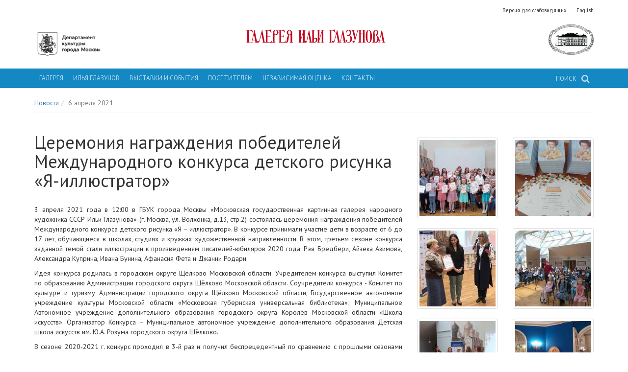

--- FILE ---
content_type: text/html; charset=utf-8
request_url: https://glazunov-gallery.ru/novosti/tseremoniya-nagrazhdeniya-pobeditelei-mezhdunarodnogo-konkursa-detskogo-risunka-ya-illyustrator
body_size: 6000
content:
<!DOCTYPE html><html><head><title>Церемония награждения победителей Международного конкурса  детского рисунка «Я-иллюстратор» - Галерея Ильи Глазунова</title><meta charset="utf-8" /><meta content="IE=edge,chrome=1" http-equiv="X-UA-Compatible" /><meta content="minimal-ui, width=device-width, initial-scale=1.0, user-scalable=no, minimum-scale=1.0, maximum-scale=1.0" name="viewport" /><link rel="alternate" href="/" hreflang="en"></link><link rel="stylesheet" media="all" href="https://glazunov-gallery.ru/assets/gallery-a22cb3af8c03ae4011fc462d8a6fcb9a781c0c37d6260785d770af5ad945fe43.css" /><meta name="csrf-param" content="authenticity_token" />
<meta name="csrf-token" content="LWEVgAB5KPPakijhGsoa8vdC/LY5fB/hJ5jMUAaUhHI/p1i/Es3yCvWzC9haWyS9paMQVFkKOLe60+qbBrnehg==" /><script>
//<![CDATA[
window.gon={};gon.locale="ru";
//]]>
</script></head><body data-spy="scroll" data-target="#archive-nav"><script>I18n = {};
I18n.defaultLocale = "ru";
I18n.locale = "ru";</script><div class="container"><div class="header-helper-links hidden-print"><a rel="nofollow" data-method="put" href="/toggle_visually_impaired">Версия для слабовидящих</a><a href="/">English</a></div><header><div class="row"><div class="col-sm-3 hidden-print hidden-xs"><a target="_blank" href="https://www.mos.ru/kultura/"><div class="mdoc-logo"></div></a></div><div class="col-sm-6"><a href="/"><div class="gallery-title">Галерея Ильи Глазунова</div></a></div><div class="col-sm-3 hidden-print"><div class="gallery-logo"></div></div></div></header></div><div class="main-nav-container hidden-print" data-toggle="float"><div class="container"><nav class="main-nav"><div class="pull-right"><form class="search-container pull-right" action="/poisk" accept-charset="UTF-8" method="post"><input name="utf8" type="hidden" value="&#x2713;" /><input type="hidden" name="authenticity_token" value="GA3HimonznKpd2eHlMo0lboKqhQ8Y170t5V+cekqgH8Ky4q1eJMUi4ZWRL7UWwra6OtG9lwVeaIq3li66Qfaiw==" /><input class="search-box" id="search-box" autocomplete="off" type="text" name="search[query]" /><label for="search-box"><span>Поиск</span><i class="fa fa-search search-icon"></i></label><input type="submit" name="commit" value="Поиск" /></form></div><div class="dropdown"><a class="main-nav-item" data-toggle="dropdown" href="#">Галерея</a><ul class="dropdown-menu"><li><a href="/istoriya">История</a></li><li><a href="/rukovodstvo">Руководство</a></li><li><a href="/dokumenty">Документы</a></li><li><a href="/muzei-soslovii-rossii">Музей сословий России</a></li><li><a href="/memorialnyi-kabinet-ili-sergeevicha-glazunova">Мемориальный кабинет И.С. Глазунова</a></li><li><a href="/tvorchestvo/suvenirnyi-kiosk">Сувенирный киоск</a></li></ul></div><div class="dropdown"><a class="main-nav-item" data-toggle="dropdown" href="#">Илья Глазунов</a><ul class="dropdown-menu"><li><a href="/biografiya">Биография</a></li><li><a href="/tvorchestvo">Произведения</a></li><li><a href="/tvorchestvo/khudozhnik-i-mir">Художник и мир</a></li></ul></div><div class="dropdown"><a class="main-nav-item" data-toggle="dropdown" href="#">Выставки и события</a><ul class="dropdown-menu"><li><a href="/kalendar">Календарь</a></li><li><a href="/kalendar/proekty-vne-museya">Проекты вне музея</a></li><li><a href="/kalendar/muzikalnie-sobraniya">Общедоступные музыкальные собрания</a></li><li><a href="/vystavki">Виртуальные выставки</a></li><li><a href="/videoekskursii">Видеоэкскурсии</a></li><li><a href="/novosti">Новости</a></li></ul></div><div class="dropdown"><a class="main-nav-item" data-toggle="dropdown" href="#">Посетителям</a><ul class="dropdown-menu"><li><a href="/stoimost-biletov-ekspozitsii-galereya-ili-glazunova">Стоимость билетов экспозиции &quot;Галерея Ильи Глазунова&quot;</a></li><li><a href="/stoimost-biletov-ekspozitsii-muzei-soslovii-rossii">Стоимость билетов экспозиции &quot;Музей сословий России&quot;</a></li><li><a href="/muzei-soslovii-rossii">Музей сословий России</a></li><li><a href="/ekskursii">Экскурсии</a></li><li><a href="/galereya-detyam">Галерея детям</a></li><li><a href="/master-klassy">Мастер-классы</a></li><li><a href="/obschedostupnye-muzykalnye-sobraniya">Общедоступные музыкальные собрания</a></li><li><a href="/registratsiya-braka">Регистрация брака</a></li><li><a href="/muzei-bez-barerov">Музей без барьеров</a></li><li><a href="/perechen-uslug">Перечень услуг</a></li><li><a href="/elektronnyi-katalog">Электронный каталог</a></li><li><a href="/chasto-zadavaemye-voprosy">Часто задаваемые вопросы</a></li></ul></div><a class="main-nav-item" href="/nezavisimaya-otsenka">Независимая оценка</a><a class="main-nav-item" href="/kontakty">Контакты</a></nav></div></div><div class="container"><div class="content"><ol class="breadcrumb"><li><a href="/novosti">Новости</a></li><li class="active">6 апреля 2021</li></ol><div class="row"><div class="col-sm-8"><div class="post-full"><h1>Церемония награждения победителей Международного конкурса  детского рисунка «Я-иллюстратор»</h1><p>3 апреля 2021 года в 12:00 в ГБУК города Москвы «Московская государственная картинная галерея народного художника СССР Ильи Глазунова» (г. Москва, ул. Волхонка, д.13, стр.2) состоялась церемония награждения победителей Международного конкурса детского рисунка «Я – иллюстратор». В конкурсе принимали участие дети в возрасте от 6 до 17 лет, обучающиеся в школах, студиях и кружках художественной направленности. В этом, третьем сезоне конкурса заданной темой стали иллюстрации к произведениям писателей-юбиляров 2020 года: Рэя Бредбери, Айзека Азимова, Александра Куприна, Ивана Бунина, Афанасия Фета и Джанни Родари.</p>

<p>Идея конкурса родилась в городском округе Щелково Московской области. Учредителем конкурса выступил Комитет по образованию Администрации городского округа Щёлково Московской области. Соучредители конкурса - Комитет по культуре и туризму Администрации городского округа Щёлково Московской области, Государственное автономное учреждение культуры Московской области «Московская губернская универсальная библиотека»; Муниципальное Автономное учреждение дополнительного образования городского округа Королёв Московской области «Школа искусств». Организатор Конкурса – Муниципальное автономное учреждение дополнительного образования Детская школа искусств им. Ю.А. Розума городского округа Щёлково.</p>

<p>В сезоне 2020-2021 г. конкурс проходил в 3-й раз и получил беспрецедентный по сравнению с прошлыми сезонами охват: на конкурс было представлено более 900 работ юных художников из Белоруссии, Болгарии, Испании, Казахстана, Таджикистана, Узбекистана, Киргизии, Нидерландов, Египта, Украины, ДНР, ЛНР, Приднестровья, Сербии и практически из каждого региона России.</p>

<p>Жюри конкурса, возглавляемое Антоном Ломаевым, одним из известнейших  в России и за рубежом современных детских иллюстраторов, определило 42-х победителей и призеров, 10 из которых из Подмосковья.</p>

<p>Юлия Новикова, куратор конкурса и автора проекта, преподаватель Детской школы искусств им. Ю.А. Розума, о конкурсе: «Международный конкурс детского рисунка «Я-Иллюстратор» - это культурно-образовательный проект, разработанный неравнодушными педагогами с целью увлечь детей литературой, произведениями писателей-классиков через участие в процессе визуализации любимых героев книг, привлечь внимание взрослых и детей к библиотекам и книгам. Наш конкурс молод, но  нам уже есть, чем гордится: за 2 предыдущих сезона конкурса было проведено 8 выставок дипломантов конкурса в Подмосковье, Санкт-Петербурге и Петергофе, в конкурсе приняли участие более 700 детей из 9 регионов России и других стран. В этом году мы вышли на новый уровень охвата и намерены и дальше двигаться вперёд, объединяя все больше людей  нашей страны и всего мира на базе любви к творчеству и книгам в наше непростое время».</p>

<p>В церемонии награждения победителей Международного конкурса детского рисунка «Я – иллюстратор» в очном и в онлайн-формате примут участие Антон Ломаев, председатель жюри, Анна Чефранова, директор международного фестиваля книжной иллюстрации и визуальной литературы «Морс», Светлана Лансе, известный ботанический иллюстратор из Санкт-Петербурга, член Американского сообщества художников-ботанистов, Георгий Вукадинович, председатель объединения Сербско-русской ассоциации по культуре и искусству «Вукадинович», основатель АРТ Симпозиума «ВУКАДИНОВИЧ», Дмитрий Непомнящий, российский иллюстратор, занимающийся детской книжной графикой, Александра Грачева, член городского экспертного совета школ искусств г.Москвы по художественному направлению; член рабочей группы методического центра по направлению «Изобразительное искусство» в системе дополнительного образования г. Москвы, Член Международного Союза педагогов-художников, Наталья Московская, куратор проекта «Творчество Ильи Глазунова — детям и юношеству региона», режиссер, кандидат искусствоведения, театральный педагог и другие представители сферы культуры и художественного искусства.</p>

<iframe width="750" height="450" src="https://www.youtube.com/embed/_OFqmBy5i8c" frameborder="0" allow="accelerometer; autoplay; encrypted-media; gyroscope; picture-in-picture" allowfullscreen=""></iframe>
</div></div><div class="col-sm-4"><div class="news-item-images-sidebar row" data-toggle="popup-images"><div class="col-xs-6"><a class="thumbnail" data-gallery="true" href="/uploads/image/image/1844/b6f0332b-0a55-47dd-af7f-3febb8aaa442.JPG"><img src="https://glazunov-gallery.ru/uploads/image/image/1844/square_thumb_b6f0332b-0a55-47dd-af7f-3febb8aaa442.JPG" alt="Square thumb b6f0332b 0a55 47dd af7f 3febb8aaa442" /></a></div><div class="col-xs-6"><a class="thumbnail" data-gallery="true" href="/uploads/image/image/1845/e70e0e36-1c7e-4d5e-8842-e8991b6a2100.JPG"><img src="https://glazunov-gallery.ru/uploads/image/image/1845/square_thumb_e70e0e36-1c7e-4d5e-8842-e8991b6a2100.JPG" alt="Square thumb e70e0e36 1c7e 4d5e 8842 e8991b6a2100" /></a></div><div class="col-xs-6"><a class="thumbnail" data-gallery="true" href="/uploads/image/image/1846/81b91ee4-dcdd-4094-9793-a7480d18ab16.JPG"><img src="https://glazunov-gallery.ru/uploads/image/image/1846/square_thumb_81b91ee4-dcdd-4094-9793-a7480d18ab16.JPG" alt="Square thumb 81b91ee4 dcdd 4094 9793 a7480d18ab16" /></a></div><div class="col-xs-6"><a class="thumbnail" data-gallery="true" href="/uploads/image/image/1847/1.jpeg"><img src="https://glazunov-gallery.ru/uploads/image/image/1847/square_thumb_1.jpeg" alt="Square thumb 1" /></a></div><div class="col-xs-6"><a class="thumbnail" data-gallery="true" href="/uploads/image/image/1848/3.jpeg"><img src="https://glazunov-gallery.ru/uploads/image/image/1848/square_thumb_3.jpeg" alt="Square thumb 3" /></a></div><div class="col-xs-6"><a class="thumbnail" data-gallery="true" href="/uploads/image/image/1849/c12eee91-3d44-4c42-bbd0-6f114ad491f8.JPG"><img src="https://glazunov-gallery.ru/uploads/image/image/1849/square_thumb_c12eee91-3d44-4c42-bbd0-6f114ad491f8.JPG" alt="Square thumb c12eee91 3d44 4c42 bbd0 6f114ad491f8" /></a></div></div></div></div></div></div><footer><div class="container"><div class="row"><div class="col-sm-8 hidden-print hidden-xs"><p>© 2002-2026 Государственное бюджетное учреждение культуры города Москвы "Московская государственная картинная галерея народного художника СССР Ильи Глазунова"<br />(ГБУК г. Москвы "Галерея Ильи Глазунова")<br />Россия, г. Москва, ул. Волхонка, 13, почтовый индекс 119019<br />Все права сохранены</p></div><div class="col-sm-4"><p class="text-right">Официальный сайт Ильи Глазунова<br /><a target="_blank" rel="nofollow" href="http://www.glazunov.ru">www.glazunov.ru</a></p></div></div></div></footer></body><script src="https://glazunov-gallery.ru/assets/gallery-3d238f433eb879bfa806d8e17e722223529d81ad2069553a3a4e5329e2e60410.js"></script><script data-pixel-id="350" src="https://culturaltracking.ru/static/js/spxl.js"></script><script>(function(){ var widget_id = 'LBBaD8nIoU';var d=document;var w=window;function l(){ var s = document.createElement('script'); s.type = 'text/javascript'; s.async = true; s.src = '//code.jivosite.com/script/widget/'+widget_id; var ss = document.getElementsByTagName('script')[0]; ss.parentNode.insertBefore(s, ss);}if(d.readyState=='complete'){l();}else{if(w.attachEvent){w.attachEvent('onload',l);}else{w.addEventListener('load',l,false);}}})();</script><script>(function (d, w, c) {
    (w[c] = w[c] || []).push(function() {
        try {
            w.yaCounter40949929 = new Ya.Metrika({
                id:40949929,
                clickmap:true,
                trackLinks:true,
                accurateTrackBounce:true
            });
        } catch(e) { }
    });

    var n = d.getElementsByTagName("script")[0],
        s = d.createElement("script"),
        f = function () { n.parentNode.insertBefore(s, n); };
    s.type = "text/javascript";
    s.async = true;
    s.src = "https://mc.yandex.ru/metrika/watch.js";

    if (w.opera == "[object Opera]") {
        d.addEventListener("DOMContentLoaded", f, false);
    } else { f(); }
})(document, window, "yandex_metrika_callbacks");</script></html>